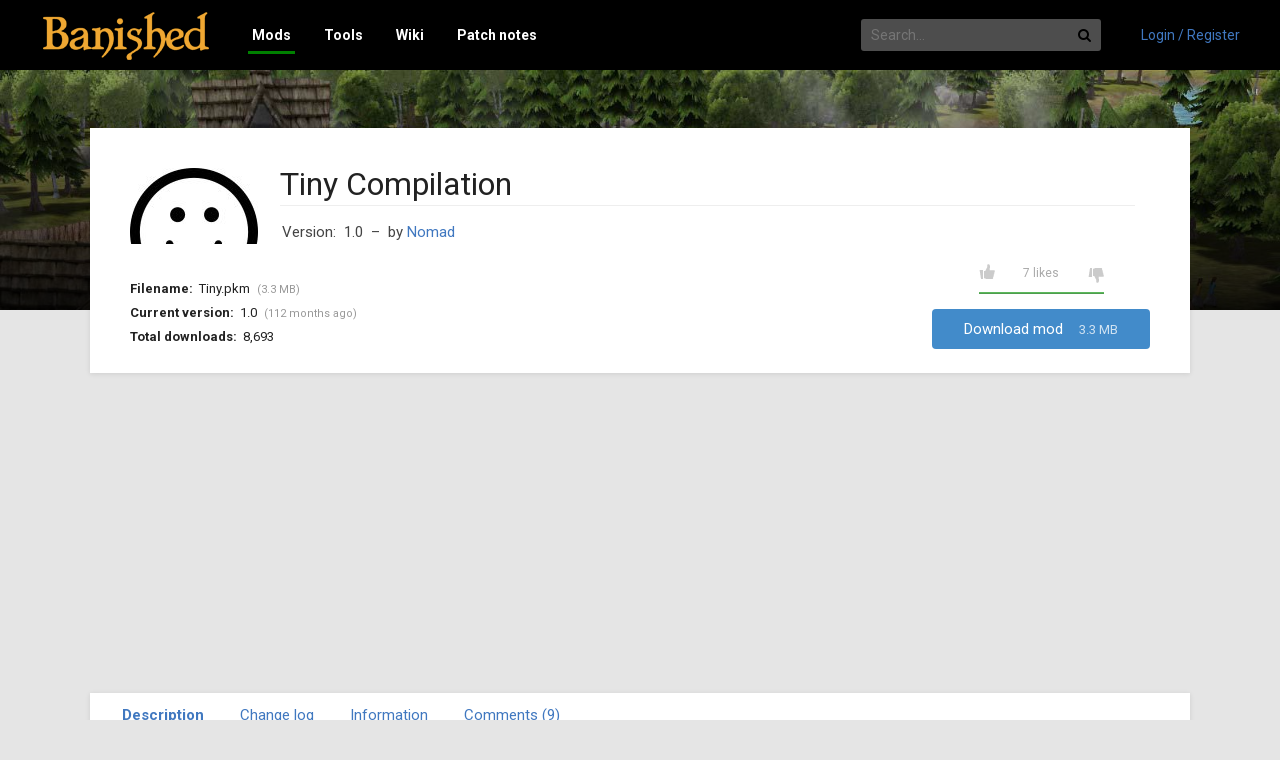

--- FILE ---
content_type: text/html; charset=UTF-8
request_url: https://banishedinfo.com/mods/view/831-Tiny-Compilation
body_size: 6709
content:
<!doctype html>
<html lang="en">
<head>
	<title>Tiny Compilation - Banished Mods</title>
	<meta charset="utf-8">
	<meta name="viewport" content="width=device-width, initial-scale=1">
	<meta name="description" content="A compilation of several small mods.">
	<meta http-equiv="X-UA-Compatible" content="IE=edge,chrome=1">

	<meta property="og:title" content="Tiny Compilation - Banished Mods">
	<meta property="og:description" content="A compilation of several small mods.">
	<meta property="og:type" content="website">
	<meta property="og:image" content="https://banishedinfo.com/images/banished-og.jpg">
	<meta property="og:image:width" content="400">
	<meta property="og:image:height" content="400">
	<meta property="og:url" content="https://banishedinfo.com/mods/view/831-Tiny-Compilation">
	<meta property="fb:app_id" content="1612960499032717">

	<link rel="canonical" href="https://banishedinfo.com/mods/view/831-Tiny-Compilation">

	<link rel="stylesheet" href="//fonts.googleapis.com/css?family=Roboto:300,400,400italic,700" type="text/css">
	<link rel="stylesheet" href="//maxcdn.bootstrapcdn.com/font-awesome/4.7.0/css/font-awesome.min.css">
	<link rel="stylesheet" href="/css/theme/6e756.css">
	<link rel="stylesheet" href="/css/mods/726e9.css">

	<script async src="//pagead2.googlesyndication.com/pagead/js/adsbygoogle.js"></script>
	<script>(adsbygoogle = window.adsbygoogle || []).push({ google_ad_client: "ca-pub-3621894834422379", enable_page_level_ads: true });</script>
	<script>
	(function(i,s,o,g,r,a,m){i['GoogleAnalyticsObject']=r;i[r]=i[r]||function(){
	(i[r].q=i[r].q||[]).push(arguments)},i[r].l=1*new Date();a=s.createElement(o),
	m=s.getElementsByTagName(o)[0];a.async=1;a.src=g;m.parentNode.insertBefore(a,m)
	})(window,document,'script','//www.google-analytics.com/analytics.js','ga');
	ga('create', 'UA-71767061-2', 'auto');
	ga('send', 'pageview');

	window.___gcfg = {lang: 'en-GB'};
	(function() {
		var po = document.createElement('script'); po.type = 'text/javascript'; po.async = true;
		po.src = 'https://apis.google.com/js/platform.js';
		var s = document.getElementsByTagName('script')[0]; s.parentNode.insertBefore(po, s);
	})();
	</script>
</head>
<body>

<header>
	<a href="/" class="logo">
		<img src="/images/banished-logo.png" alt="Banished Info">
	</a>

	<nav>
		<a href="/mods" class="active" data-menu="1" data-menu-source="menu_mods"  data-menu-pos="below">Mods</a>
		<a href="/tools" data-menu="1" data-menu-source="menu_tools" data-menu-pos="below">Tools</a>
		<!-- <a href="/guides">Guides</a> -->
		<!-- <a href="/forum">Forum</a> -->
		<a href="/wiki" data-menu="3" data-menu-source="menu_wiki"  data-menu-pos="below">Wiki</a>
		<a href="/patchnotes">Patch notes</a>
		<!-- <span class="right"><a href="/contact">Feedback</a></span> -->
	</nav>

	<div class="search">
		<form action="/search">
			<label>
				<input type="text" name="query" placeholder="Search...">
			</label>
			<button type="submit"><i class="fa fa-search fa-fw"></i></button>
		</form>
	</div>

	<div class="account">
		<a href="/account" rel="nofollow">Login / Register</a>	</div>

	<div class="mobile-display">
		<i class="fa fa-bars"></i>
	</div>
</header>

<div id="content">


<style>

#comments-tab .comment > .comment 			{ padding-left: 32px; margin: 12px 0; word-wrap: break-word; }
#comments-tab .comment > .comment .content 	{ padding: 6px 12px; word-wrap: break-word; }
#comments-tab .add-comment.sub 				{ margin-top: 16px; }
#comments-tab .add-comment.top 				{ margin: 0 0 18px; }
#comments-tab .add-comment.top textarea 	{ border-color: #ddd; }
#comments-tab .add-comment.top.small textarea 	{ height: 36px; overflow: hidden; }
#comments-tab .add-comment.top.small .submit 	{ display: none; }
#comments-tab .add-comment.top textarea 	{ -webkit-transition: height 0.2s ease-out; }

#comments-tab .comment.spam > .content		{ opacity: 0.6; }
#comments-tab .comment.spam > .content > * 	{ display: none; }
#comments-tab .comment.spam > .author		{ display: none; }
#comments-tab .comment.spam > .content:before 	{ content: 'This comment has been marked as spam.'; font-size: 11px; font-style: italic; color: #900; opacity: 0.8; }

#comments-tab .comment.hidden > .content 	{ opacity: 0.8; display: block; cursor: pointer; }
#comments-tab .comment.hidden * 			{ display: none; }
#comments-tab .comment.hidden > .content:before { content: 'This comment has been archived. Click to view.'; font-size: 12px; font-style: italic; }

.gallery 						{ background: #eee; }
.gallery .images 				{ border-radius: 3px; padding: 0; }
.gallery .images > div 			{ background: #fff; min-height: 50px; display: flex; align-items: center; justify-content: center; position: relative; }
.gallery .images > div img		{ max-width: 100%; max-height: 100%; flex-shrink: 0; border: 1px solid #000; box-sizing: border-box; }
.gallery .images > div img.clickable 	{ cursor: pointer; }
.gallery .images .comment 		{ position: absolute; bottom: 0; left: 0; right: 0; display: block; background: rgba(0,0,0,.7); color: #fff; padding: 3px 8px; }
.gallery .nav					{ padding: 0 0 8px; display: flex; flex-wrap: wrap; box-sizing: border-box; }
.gallery .nav div 				{ border: 2px solid #000; background: #000; margin: 0 6px 6px 0; cursor: pointer; width: 74px; }
.gallery .nav div img 			{ display: block; opacity: 0.7; }
.gallery .nav div:hover img 	{ opacity: 1; }
.gallery .nav div.active 		{ border-color: #000; }
.gallery .nav div.active img 	{ opacity: 1; }

@media screen and (max-width: 767px) {
	.mod-title 				{ padding: 168px 0 0; height: auto; background-position: center 15px; }
	.mod-title h1 			{ font-size: 24px; white-space: normal; line-height: 1.4; margin-bottom: 0.3em; }
	.mod-details 			{ display: block; }
	.mod-details .approval 	{ margin: 0; }
	.mod-details .mod-info 	{ top: 0; margin: 30px 0 20px; display: none; }
	.mod-details .dl 		{ margin: 20px 0 0; }
	.mod-details .file 		{ text-align: center; margin-top: 20px; }
	.mod-details .file .approval { display: inline-block; }
}

.approval .button { cursor: pointer; }

.top-cover + section { margin-top: -182px !important; }

</style>

<div class="top-cover" style="background-image: url(/images/bg.jpg);">
	<svg width="100%" height="100%">
		<defs><linearGradient id="fade" x2="0" y2="1"><stop offset="0%" stop-opacity="0"></stop><stop offset="100%" stop-opacity=".9"></stop></linearGradient></defs>
		<rect fill="url(#fade)" x="0" y="0" width="100%" height="100%"></rect>
	</svg>
</div>

<section>
	<article class="mod" itemscope itemtype="https://schema.org/WebPage">
		<meta itemprop="name" content="Tiny Compilation">

		<div class="mod-title" style="background-image: url(/images/mod-thumbs/274.png)">
			<div class="title">
				<h1>Tiny Compilation</h1>

				<div class="author-box">
					<span itemprop="version">Version:&nbsp;&nbsp;1.0</span> &nbsp;&ndash;&nbsp;
					by <a href="/users/2784-Nomad" itemprop="author" class="author">Nomad</a>
					
									</div>
			</div>
		</div>

		
		<div class="mod-details">

			<ul class="mod-info">
				<li><strong>Filename:</strong>&nbsp;&nbsp;Tiny.pkm  <span>(3.3 MB)</span></li>
				<li><strong>Current version:</strong>&nbsp;&nbsp;1.0 <span>(112 months ago)</span></li>
				<li><strong>Total downloads:</strong>&nbsp;&nbsp;8,693</li>
							</ul>

			<div class="file">
				<div class="approval" data-mod="831">
					<span class="button button-like"></span>
					<span class="button button-dislike"></span>
					<span class="label">7 likes</span>
					<div class="dislike"></div>					<div class="like" style="width: 100%;"></div>
				</div>

				<div class="dl">
					<a href="/mods/download/831-Tiny-Compilation/6591" class="download">Download mod <span>3.3 MB</span></a>
					<p class="install-help">
						<a href="/mods/resources/installingmods" target="_blank">How do I install this mod?</a>
					</p>
				</div>
			</div>
		</div>

				<div itemscope itemtype="https://schema.org/Product">
			<meta itemprop="name" content="Tiny Compilation">
			<div itemprop="aggregateRating" itemscope itemtype="https://schema.org/AggregateRating">
				<meta itemprop="ratingValue" content="100">
				<meta itemprop="bestRating"  content="100">
				<meta itemprop="worstRating" content="0">
				<meta itemprop="ratingCount" content="7">
			</div>
		</div>
		
		<meta itemprop="thumbnailURL" content="/images/mod-thumbs/274.png">
	</article>
</section>

	<section>
		<div class="ad-top">
			<ins class="adsbygoogle"
				style="display:block"
				data-ad-client="ca-pub-3621894834422379"
				data-ad-slot="4332155244"
				data-ad-format="auto"></ins>
			<script>
			(adsbygoogle = window.adsbygoogle || []).push({});
			</script>
		</div>
	</section>
<section>
	<article class="nav">
		<nav>
			<a href="#description" class="label" data-tab="description">Description</a><a href="#changelog" class="label" data-tab="changelog">Change log</a><a href="#information" class="label" data-tab="information">Information</a><a href="#comments" class="label" data-tab="comments">Comments (9)</a>		</nav>

		<div class="tab tab-description">
			<div itemprop="description">
				<p><span class="bold">Tiny Compilation</span></p><p>This is only a collection of small mods I have made.<br>I use it myself instead of having menubuttons all over the place.<br>You can still download them separately if you want.</p><p>Tiny contains:</p><p>Tiny Townhall<br>Nomad Well<br>Tiny Market<br>Tiny Trader<br>Tiny Quarry<br>Tiny Mine<br>Tiny Fisherman (from Rowhouse mod)<br>Tiny Chopper<br>Tiny Gardener (my Garden Shed mod)</p><p>I have renamed all resources in Tiny Fisherman so - no red flag.<br>Just to ensure you can use the Rowhouse mod at the same time.</p><p>Of course there will be other problems if you load both versions<br>of the other mods. So, if you want to install this package, first<br>delete any of the other mods, then install. :)</p>			</div>
		</div>

		<div class="tab tab-changelog">
						<div class="version cf">
				<h2>Version 1.0 <span>112 months ago</span></h2>
				<div class="content">
					<pre>Initial version.</pre>
				</div>
				<p class="download">
					<a href="/mods/download/831-Tiny-Compilation/6591">Download version 1.0</a>
				</p>
			</div>
					</div>

		<div class="tab tab-information">
			<dl class="info" style="margin: 0;">
				<dt>Author</dt>
				<dd>Nomad</dd>

				<dt>Created</dt>
				<dd itemprop="dateCreated" content="2016-10-14T17:03:07+01:00">14th October 2016 - 5:03pm</dd>

				
				<dt>Views</dt>
				<dd>146,235</dd>

				<dt>Downloads</dt>
				<dd>8,693</dd>
			</dl>
			<meta itemprop="interactionCount" content="UserDownloads:8693">
			<meta itemprop="interactionCount" content="UserPageVisits:146235">
		</div>

		<div class="tab tab-gallery">
			<div class="gallery cf">
				<div class="nav">
									</div>
				<div class="images">
					<div></div>
				</div>
			</div>
		</div>

		<div class="tab tab-comments">
			Loading...
		</div>
	</article>

	<div class="mods-related">
		<h2>Related mods</h2>

		<div class="mod-list">
													<a href="/mods/view/892-Tiny-Market?ref=831" title="Tiny Market" class="mod">
						<div class="img" style="background-image: url(/images/mod-thumbs/258.png);"></div>
						<p class="title">Tiny Market</p>
						<p class="author">Nomad</p>
						<div class="approval static">
							<div class="dislike"></div>
							<div class="like" style="width: 100%;"></div>
						</div>
					</a>
																		<a href="/mods/view/855-Charburner?ref=831" title="Charburner" class="mod">
						<div class="img" style="background-image: url(/images/mod-thumbs/249.png);"></div>
						<p class="title">Charburner</p>
						<p class="author">Tom Sawyer</p>
						<div class="approval static">
							<div class="dislike"></div>
							<div class="like" style="width: 100%;"></div>
						</div>
					</a>
																		<a href="/mods/view/856-Colonial-Houses-V1-53-Fix?ref=831" title="Colonial Houses V1.53 Fix" class="mod">
						<div class="img" style="background-image: url(/images/mod-thumbs/247.png);"></div>
						<p class="title">Colonial Houses V1.53 Fix</p>
						<p class="author">Nomad</p>
						<div class="approval static">
							<div class="dislike"></div>
							<div class="like" style="width: 100%;"></div>
						</div>
					</a>
																		<a href="/mods/view/832-The-Mission-V1-21?ref=831" title="The Mission V1.21" class="mod">
						<div class="img" style="background-image: url(/images/mod-thumbs/268.png);"></div>
						<p class="title">The Mission V1.21</p>
						<p class="author">Nomad</p>
						<div class="approval static">
							<div class="dislike"></div>
							<div class="like" style="width: 100%;"></div>
						</div>
					</a>
																		<a href="/mods/view/554-Fps?ref=831" title="Fps+" class="mod">
						<div class="img" style="background-image: url(/images/mod-thumbs/339.png);"></div>
						<p class="title">Fps+</p>
						<p class="author">mimic</p>
						<div class="approval static">
							<div class="dislike"></div>
							<div class="like" style="width: 100%;"></div>
						</div>
					</a>
																		<a href="/mods/view/553-Translation-CN?ref=831" title="Translation_CN" class="mod">
						<div class="img" style="background-image: url(/images/mod-thumbs/357.png);"></div>
						<p class="title">Translation_CN</p>
						<p class="author">zpll</p>
						<div class="approval static">
							<div class="dislike"></div>
							<div class="like" style="width: 100%;"></div>
						</div>
					</a>
																		<a href="/mods/view/586-FR-Colonial-Charter-Journey-1-76?ref=831" title="[FR]Colonial Charter Journey 1.76" class="mod">
						<div class="img" style="background-image: url(/images/mod-thumbs/330.png);"></div>
						<p class="title">[FR]Colonial Charter Journey 1.76</p>
						<p class="author">FreeMods</p>
						<div class="approval static">
							<div class="dislike"></div>
							<div class="like" style="width: 100%;"></div>
						</div>
					</a>
																		<a href="/mods/view/561-Even-Tighter-Roads?ref=831" title="Even Tighter Roads" class="mod">
						<div class="img" style="background-image: url(/images/mod-thumbs/318.png);"></div>
						<p class="title">Even Tighter Roads</p>
						<p class="author">Wanderer Reece</p>
						<div class="approval static">
							<div class="dislike"></div>
							<div class="like" style="width: 100%;"></div>
						</div>
					</a>
																		<a href="/mods/view/521-Priority-Toolbar?ref=831" title="Priority Toolbar" class="mod">
						<div class="img" style="background-image: url(/images/mod-thumbs/328.png);"></div>
						<p class="title">Priority Toolbar</p>
						<p class="author">souravrana</p>
						<div class="approval static">
							<div class="dislike"></div>
							<div class="like" style="width: 100%;"></div>
						</div>
					</a>
																		<a href="/mods/view/592-No-More-Trading-Post?ref=831" title="No More Trading Post" class="mod">
						<div class="img" style="background-image: url(/images/mod-thumbs/360.png);"></div>
						<p class="title">No More Trading Post</p>
						<p class="author">GandA</p>
						<div class="approval static">
							<div class="dislike"></div>
							<div class="like" style="width: 100%;"></div>
						</div>
					</a>
																		<a href="/mods/view/594-More-Gatherables?ref=831" title="More Gatherables" class="mod">
						<div class="img" style="background-image: url(/images/mod-thumbs/358.png);"></div>
						<p class="title">More Gatherables</p>
						<p class="author">GandA</p>
						<div class="approval static">
							<div class="dislike"></div>
							<div class="like" style="width: 100%;"></div>
						</div>
					</a>
																		<a href="/mods/view/559-Better-Harvesting?ref=831" title="Better Harvesting" class="mod">
						<div class="img" style="background-image: url(/images/mod-thumbs/356.png);"></div>
						<p class="title">Better Harvesting</p>
						<p class="author">Stewie_RG</p>
						<div class="approval static">
							<div class="dislike"></div>
							<div class="like" style="width: 100%;"></div>
						</div>
					</a>
																		<a href="/mods/view/589-FX-Start-Conditions?ref=831" title="FX Start Conditions" class="mod">
						<div class="img" style="background-image: url(/images/mod-thumbs/347.png);"></div>
						<p class="title">FX Start Conditions</p>
						<p class="author">feralxan</p>
						<div class="approval static">
							<div class="dislike"></div>
							<div class="like" style="width: 100%;"></div>
						</div>
					</a>
																		<a href="/mods/view/564-DS-Ale-House?ref=831" title="DS Ale House" class="mod">
						<div class="img" style="background-image: url(/images/mod-thumbs/313.png);"></div>
						<p class="title">DS Ale House</p>
						<p class="author">Discrepancy</p>
						<div class="approval static">
							<div class="dislike"></div>
							<div class="like" style="width: 100%;"></div>
						</div>
					</a>
																		<a href="/mods/view/565-Hunter-Lodge-Mod?ref=831" title="Hunter Lodge Mod" class="mod">
						<div class="img" style="background-image: url(/images/mods/default.png);"></div>
						<p class="title">Hunter Lodge Mod</p>
						<p class="author">uman dudul</p>
						<div class="approval static">
							<div class="dislike"></div>
							<div class="like" style="width: 75%;"></div>
						</div>
					</a>
																		<a href="/mods/view/525-Unblockable-Debug?ref=831" title="Unblockable Debug" class="mod">
						<div class="img" style="background-image: url(/images/mod-thumbs/323.png);"></div>
						<p class="title">Unblockable Debug</p>
						<p class="author">Wanderer Reece</p>
						<div class="approval static">
							<div class="dislike"></div>
							<div class="like" style="width: 100%;"></div>
						</div>
					</a>
											</div>
	</div>

		<div class="mods-related">
		<h2><a href="/users/2784-Nomad">More by Nomad &raquo;</a></h2>

		<div class="mod-list">
										<a href="/mods/view/856-Colonial-Houses-V1-53-Fix?ref=831" title="Colonial Houses V1.53 Fix" class="mod">
							<div class="img" style="background-image: url(/images/mod-thumbs/247.png)"></div>
							<p class="title">Colonial Houses V1.53 Fix</p>
							<p class="author">Nomad</p>
							<div class="approval static">
								<div class="dislike"></div>
								<div class="like" style="width: 100%;"></div>
							</div>
						</a>
												<a href="/mods/view/889-Small-Town-Row-Houses-1-20?ref=831" title="Small Town Row Houses 1.20" class="mod">
							<div class="img" style="background-image: url(/images/mod-thumbs/238.png)"></div>
							<p class="title">Small Town Row Houses 1.20</p>
							<p class="author">Nomad</p>
							<div class="approval static">
								<div class="dislike"></div>
								<div class="like" style="width: 96%;"></div>
							</div>
						</a>
												<a href="/mods/view/878-Vegetable-Garden?ref=831" title="Vegetable Garden" class="mod">
							<div class="img" style="background-image: url(/images/mod-thumbs/278.png)"></div>
							<p class="title">Vegetable Garden</p>
							<p class="author">Nomad</p>
							<div class="approval static">
								<div class="dislike"></div>
								<div class="like" style="width: 100%;"></div>
							</div>
						</a>
												<a href="/mods/view/857-Tiny-Quarry?ref=831" title="Tiny Quarry" class="mod">
							<div class="img" style="background-image: url(/images/mod-thumbs/254.png)"></div>
							<p class="title">Tiny Quarry</p>
							<p class="author">Nomad</p>
							<div class="approval static">
								<div class="dislike"></div>
								<div class="like" style="width: 100%;"></div>
							</div>
						</a>
												<a href="/mods/view/813-Workplace-V1?ref=831" title="Workplace V1" class="mod">
							<div class="img" style="background-image: url(/images/mod-thumbs/290.png)"></div>
							<p class="title">Workplace V1</p>
							<p class="author">Nomad</p>
							<div class="approval static">
								<div class="dislike"></div>
								<div class="like" style="width: 100%;"></div>
							</div>
						</a>
												<a href="/mods/view/819-Forest-Deep-V3?ref=831" title="Forest Deep V3" class="mod">
							<div class="img" style="background-image: url(/images/mod-thumbs/289.png)"></div>
							<p class="title">Forest Deep V3</p>
							<p class="author">Nomad</p>
							<div class="approval static">
								<div class="dislike"></div>
								<div class="like" style="width: 100%;"></div>
							</div>
						</a>
												<a href="/mods/view/815-Tree-House-V3?ref=831" title="Tree House V3" class="mod">
							<div class="img" style="background-image: url(/images/mod-thumbs/288.png)"></div>
							<p class="title">Tree House V3</p>
							<p class="author">Nomad</p>
							<div class="approval static">
								<div class="dislike"></div>
								<div class="like" style="width: 100%;"></div>
							</div>
						</a>
												<a href="/mods/view/818-Mother-Tree?ref=831" title="Mother Tree" class="mod">
							<div class="img" style="background-image: url(/images/mod-thumbs/287.png)"></div>
							<p class="title">Mother Tree</p>
							<p class="author">Nomad</p>
							<div class="approval static">
								<div class="dislike"></div>
								<div class="like" style="width: 86%;"></div>
							</div>
						</a>
												<a href="/mods/view/812-Large-Port?ref=831" title="Large Port" class="mod">
							<div class="img" style="background-image: url(/images/mod-thumbs/286.png)"></div>
							<p class="title">Large Port</p>
							<p class="author">Nomad</p>
							<div class="approval static">
								<div class="dislike"></div>
								<div class="like" style="width: 72%;"></div>
							</div>
						</a>
												<a href="/mods/view/816-Small-Port?ref=831" title="Small Port" class="mod">
							<div class="img" style="background-image: url(/images/mod-thumbs/285.png)"></div>
							<p class="title">Small Port</p>
							<p class="author">Nomad</p>
							<div class="approval static">
								<div class="dislike"></div>
								<div class="like" style="width: 100%;"></div>
							</div>
						</a>
												<a href="/mods/view/814-Plimoth-Plantation?ref=831" title="Plimoth Plantation" class="mod">
							<div class="img" style="background-image: url(/images/mod-thumbs/284.png)"></div>
							<p class="title">Plimoth Plantation</p>
							<p class="author">Nomad</p>
							<div class="approval static">
								<div class="dislike"></div>
								<div class="like" style="width: 89%;"></div>
							</div>
						</a>
												<a href="/mods/view/871-Storage-Crates?ref=831" title="Storage Crates" class="mod">
							<div class="img" style="background-image: url(/images/mod-thumbs/283.png)"></div>
							<p class="title">Storage Crates</p>
							<p class="author">Nomad</p>
							<div class="approval static">
								<div class="dislike"></div>
								<div class="like" style="width: 100%;"></div>
							</div>
						</a>
												<a href="/mods/view/877-Decorative-Plants-V4-1?ref=831" title="Decorative Plants V4.1" class="mod">
							<div class="img" style="background-image: url(/images/mod-thumbs/282.png)"></div>
							<p class="title">Decorative Plants V4.1</p>
							<p class="author">Nomad</p>
							<div class="approval static">
								<div class="dislike"></div>
								<div class="like" style="width: 100%;"></div>
							</div>
						</a>
												<a href="/mods/view/879-Christmas-Mod?ref=831" title="Christmas Mod" class="mod">
							<div class="img" style="background-image: url(/images/mod-thumbs/280.png)"></div>
							<p class="title">Christmas Mod</p>
							<p class="author">Nomad</p>
							<div class="approval static">
								<div class="dislike"></div>
								<div class="like" style="width: 100%;"></div>
							</div>
						</a>
												<a href="/mods/view/872-Decorative-Crates-V2?ref=831" title="Decorative Crates V2" class="mod">
							<div class="img" style="background-image: url(/images/mod-thumbs/277.png)"></div>
							<p class="title">Decorative Crates V2</p>
							<p class="author">Nomad</p>
							<div class="approval static">
								<div class="dislike"></div>
								<div class="like" style="width: 100%;"></div>
							</div>
						</a>
												<a href="/mods/view/876-Exotic-Plants-V2?ref=831" title="Exotic Plants V2" class="mod">
							<div class="img" style="background-image: url(/images/mod-thumbs/276.png)"></div>
							<p class="title">Exotic Plants V2</p>
							<p class="author">Nomad</p>
							<div class="approval static">
								<div class="dislike"></div>
								<div class="like" style="width: 100%;"></div>
							</div>
						</a>
								</div>
	</div>

	</section>


<script type="application/ld+json">
{
	"@context": "http://schema.org",
	"@type": "BreadcrumbList",
	"itemListElement": [{
		"@type": "ListItem",
		"position": 1,
		"item": {
			"@id": "https://banishedinfo.com/mods/browse",
			"name": "Mods"
		}
	},{
		"@type": "ListItem",
		"position": 2,
		"item": {
			"@id": "https://banishedinfo.com/mods/browse/buildings",
			"name": "Buildings and resources"
		}
	},{
		"@type": "ListItem",
		"position": 3,
		"item": {
			"@id": "https://banishedinfo.com/mods/view/831-Tiny-Compilation",
			"name": "Tiny Compilation",
			"image": "https://banishedinfo.com/images/mod-thumbs/274.png"
		}
	}]
}
</script>

	<section>
		<div class="ad-top">
			<ins class="adsbygoogle"
				style="display:block"
				data-ad-client="ca-pub-3621894834422379"
				data-ad-slot="4332155244"
				data-ad-format="auto"></ins>
			<script>
			(adsbygoogle = window.adsbygoogle || []).push({});
			</script>
		</div>
	</section>	<style>
		.float-side 						{ position: absolute; left: 5px; top: 320px; width: 120px; min-height: 400px; }
		.float-side.right 					{ left: auto; right: 5px; }
		@media all and (max-width: 1376px) 	{ .float-side { display: none !important; } }
	</style>
	<script>
	if (window.innerWidth > 1600)
	{
		document.write(`<ins class="adsbygoogle float-side"
				 style="display:block"
				 data-ad-client="ca-pub-3621894834422379"
				 data-ad-slot="9259405648"
				 data-ad-format="auto"></ins>`);
		(adsbygoogle = window.adsbygoogle || []).push({});
		document.write(`<ins class="adsbygoogle float-side right"
				 style="display:block"
				 data-ad-client="ca-pub-3621894834422379"
				 data-ad-slot="9259405648"
				 data-ad-format="auto"></ins>`);
		(adsbygoogle = window.adsbygoogle || []).push({});
	}
	</script>
</div>

<footer>
	<section>
		<div class="links">
			<i class="fa fa-envelope"></i>&nbsp;
			<a href="/cdn-cgi/l/email-protection#b7d4d8d9c3d6d4c3f7d0d6dad2ded9d1d899ded8">Contact us</a><br>
			<a href="/legal/terms">Terms</a>
		</div>
		<div class="info">
			<img src="/images/og-logo.png">
			Copyright &copy; 2014
		</div>
		<div class="social">
			<!-- <div class="fb-like" data-href="https://banishedinfo.com/" data-layout="button_count" data-action="like" data-show-faces="false" data-share="false"></div> -->
		</div>
	</section>
</footer>

<script data-cfasync="false" src="/cdn-cgi/scripts/5c5dd728/cloudflare-static/email-decode.min.js"></script><script src="/dscripts/menu" async></script>
<script src="/wiki/menu.js" async></script>
<script src="//ajax.googleapis.com/ajax/libs/jquery/2.1.1/jquery.min.js"></script>
<script src="/javascript/main/752ac.js"></script>
<script src="/javascript/comments/76588.js"></script>
<script src="/javascript/stupidtable.min/d1159.js"></script>
<script>
	// Gallery nav

	$('.gallery').on('click', '.thumb', function () {
		$(this).addClass('active').siblings().removeClass('active');
		var src = $(this).data('src');
		var comment = $(this).data('comment');
		// console.log($(this).data());
		$('.gallery .images div').html('<img src="' + src + '">' + (comment ? '<div class="comment"></div>' : ''));
		$('.gallery .images div .comment').text(comment);
		$('.gallery .images div img').load(function () {
			if ($(this)[0].naturalHeight > 450 || $(this)[0].naturalWidth > 800)
				$(this).addClass('clickable');
		});
	});

	$('.gallery').on('click', '.images img', function () {
		open($(this).attr('src'), '_blank');
	});

	$('.gallery .thumb').first().trigger('click');

	// Tabs nav

	(function () {
		function showTab(tab)
		{
			$('article.nav .tab').hide().filter('.tab-' + tab).show();
			$('article.nav nav a').removeClass('selected').filter('[data-tab=' + tab + ']').addClass('selected');
		}

		$('article.nav nav a').on('click', function () {
			var tab = $(this).data('tab');
			showTab(tab);
		});

		var a = location.hash.replace(/^#/, '');

		if (a) showTab(a);
		else $('article.nav nav a').first().trigger('click');
	}());

	// Likes

	$('.approval').on('click', '.button', function (e) {
		e.preventDefault();
		var self = $(this);
		var action = self.hasClass('button-like') ? 'like' : 'dislike';
		var mod_id = self.parents('.approval').data('mod');

		$.get('/mods/ajax', { action: action, mod_id: mod_id }, function (r) {
			if (r.likes == undefined)
			{
				alert('You must be logged in to rate mods.');
				self.parent().removeClass('approved disapproved');
				return;
			}
			self.siblings('.label').text(r.likes + ' like' + (r.likes == 1 ? '' : 's'));
		});

		self.parent().removeClass('approved disapproved').addClass(action == 'like' ? 'approved' : 'disapproved');
	});

	// -- Comments

	~function () {
		var commentsLoaded = false;

		function loadComments()
		{
			if (commentsLoaded) return;

			$.get('/mods/ajax', { action: 'comments', mod_id: 831 }, function (res) {
				$('.tab-comments').html(res);
			});

			commentsLoaded = true;
		}

		if ($('.tab-comments').is(':visible')) loadComments();
		$('article.nav nav').on('click', 'a[data-tab=comments]', function () { loadComments(); });
	}();

</script>
<script defer src="https://static.cloudflareinsights.com/beacon.min.js/vcd15cbe7772f49c399c6a5babf22c1241717689176015" integrity="sha512-ZpsOmlRQV6y907TI0dKBHq9Md29nnaEIPlkf84rnaERnq6zvWvPUqr2ft8M1aS28oN72PdrCzSjY4U6VaAw1EQ==" data-cf-beacon='{"version":"2024.11.0","token":"047e113cb54d40dbbc7d0a71e719e43a","r":1,"server_timing":{"name":{"cfCacheStatus":true,"cfEdge":true,"cfExtPri":true,"cfL4":true,"cfOrigin":true,"cfSpeedBrain":true},"location_startswith":null}}' crossorigin="anonymous"></script>
</body>
</html>


--- FILE ---
content_type: text/html; charset=utf-8
request_url: https://www.google.com/recaptcha/api2/aframe
body_size: 268
content:
<!DOCTYPE HTML><html><head><meta http-equiv="content-type" content="text/html; charset=UTF-8"></head><body><script nonce="Q2VZRAluFvm721Z3eCZJEQ">/** Anti-fraud and anti-abuse applications only. See google.com/recaptcha */ try{var clients={'sodar':'https://pagead2.googlesyndication.com/pagead/sodar?'};window.addEventListener("message",function(a){try{if(a.source===window.parent){var b=JSON.parse(a.data);var c=clients[b['id']];if(c){var d=document.createElement('img');d.src=c+b['params']+'&rc='+(localStorage.getItem("rc::a")?sessionStorage.getItem("rc::b"):"");window.document.body.appendChild(d);sessionStorage.setItem("rc::e",parseInt(sessionStorage.getItem("rc::e")||0)+1);localStorage.setItem("rc::h",'1769107993638');}}}catch(b){}});window.parent.postMessage("_grecaptcha_ready", "*");}catch(b){}</script></body></html>

--- FILE ---
content_type: application/javascript
request_url: https://banishedinfo.com/javascript/main/752ac.js
body_size: 1857
content:

var T = new function () {
	var t,d={'class':null};
	this.create=function(){return t||(t=$('<div id="tt" title=""></div>').appendTo('body'));};
	this.show=function(e){var l=$(this),o=l.offset();T.create()[e.type=='mouseenter'?'show':'hide']();
	t.attr($.extend({},d,l.data())).css({top:o.top+l.outerHeight(),left:o.left+l.outerWidth()/2-t.outerWidth()/2});
	t.filter('.right').css({top:o.top+l.outerHeight()/2-t.outerHeight()/2,left:o.left+l.outerWidth()});};
};

$('span[data-title]').on('mouseenter mouseleave click', T.show);

// -- Menus

~function () {
	$('header .mobile-display').on('click', function () {
		$('header nav').toggleClass('active');
	});
}();

~function () {
	var hide_timer;

	function removeChildren($submenu)
	{
		var $child = $submenu.data('child');
		if ($child == undefined) return;

		$child.find('[data-submenu]').each(function () { removeChildren($(this)); });

		$child.remove();
		$submenu.removeData('child');
	}

	function createMenu(menu_id, menu_source)
	{
		var $menu = $('<ul class="submenu"/>');
		for (var i in window[menu_source][menu_id])
		{
			var item = window[menu_source][menu_id][i];
			var url  = item[1].replace(/ /g, '_');
			var name = item[1].replace(/ \([^\)]+\)/g, '');
			var type = window[menu_source].url || 'i';
			//var type = item[0] >= 900 ? 't' : 'i';

			//if (item[0] >= 920)
			//	type = 'mods';

			if (item[2] != undefined)
				url = item[2];

			var $item = $('<li data-submenu="' + item[0] + '" data-menu-source="' + menu_source + '"><a href="/' + type + '/' + url + '">' + name + '</a></li>');

			if (typeof window[menu_source][item[0]] != 'undefined')
				$item.addClass('fertile');

			$item.appendTo($menu);
		}

		return $menu;
	}

	$('body')
		.on('mouseover', '[data-menu]', function () {
			var $this = $(this), menu_id = +$(this).data('menu');
			var menu_source = $(this).data('menu-source') || 'menu';
			clearTimeout(hide_timer);

			$('.submenu').remove();
			$('[data-menu]').removeData('child');
			if (typeof window[menu_source][menu_id] == 'undefined') return;
			// if ((!admin || menu_id == -1) && typeof window[menu_source][menu_id] == 'undefined') return;

			var $menu = createMenu(menu_id, menu_source);
			var pos = $this.data('menu-pos');

			if (pos == 'below')
				$menu.css({ top: $this.offset().top + $this.outerHeight(), left: $this.offset().left }).appendTo('body');
			else
				$menu.css({ top: $this.offset().top - 1, left: $this.offset().left + $this.outerWidth() }).appendTo('body');

			$this.data('child', $menu);

		}).on('mouseover', '[data-submenu]', function () {
			var $this = $(this), menu_id = +$(this).data('submenu');
			var menu_source = $(this).data('menu-source') || 'menu';
			clearTimeout(hide_timer);

			$this.siblings().each(function () { removeChildren($(this)); });
			if (typeof window[menu_source][menu_id] == 'undefined') return;
			// if ((!admin || menu_id == -1) && typeof window[menu_source][menu_id] == 'undefined') return;
			removeChildren($this);

			var $menu = createMenu(menu_id, menu_source);
			$menu.css({ top: $this.offset().top - 1, left: $this.offset().left + $this.outerWidth() }).appendTo('body');

			$this.data('child', $menu);

		}).on('mouseout', '.submenu,[data-menu]', function () {
			clearTimeout(hide_timer);
			hide_timer = setTimeout(function () { $('.submenu').remove(); }, 270);
		}).on('mousemove', '.submenu', function () { clearTimeout(hide_timer); });
}();

// -- Table links

~function (target) {

	target.on('click', 'tr', function () {
		var t = $(this).children('td').first().children('a').attr('href');
		if (t)
			window.location = t;
	});

	target.on('click', 'a', function (e) {
		e.stopPropagation();
	});

}($('.table-links'));

// -- Tabs method 1

~function (target) {

	if (!target.length) return;
	if (target.data('hook') == false) return;
	//console.log(target.data());

	if (true || location.pathname.substr(0, 3) == '/t/')
	{
		if (typeof history.pushState != 'undefined')
		{
			$('#info-tabs').on('click', '.label', function (e) {
				e.preventDefault();

				var target = $(this).attr('href');
				var target_tab = target.split('/').slice(-1).join();

				history.replaceState({ target_tab: target_tab }, null, target);
				displayTab(target_tab);
			});

			window.onpopstate = function (e) {
				if (e.state == null) return;
				displayTab(e.state.target_tab);
			};

			function displayTab(target_tab)
			{
				$('#info-tabs .label-' + target_tab).addClass('active').siblings('.label').removeClass('active');
				$('#info-tabs .tab-' + target_tab).addClass('active').removeClass('inactive').siblings('.tabs').removeClass('active').addClass('inactive');
			}
		}
		return
	}

	target.on('click', '.label', function (e) {
		$(this).addClass('active').siblings('.label.active').removeClass('active');
		var tab = $(this).attr('href').replace(/^#/, ''); //.text().toLowerCase();

		target.find('.tabs').hide().filter('.tab-' + tab).show();
		if (typeof e['originalEvent'] != 'undefined')
			location.hash = tab;
	});

	// Init

	var hash = location.hash.replace(/[^a-z]/i, '');
	var $labels = target.find('.label');

	if (hash)
		$labels.each(function () {
			if ($(this).attr('href') == '#' + hash)
				$(this).trigger('click');
		});
	else
		$labels.first().trigger('click');

}($('#info-tabs'));

// -- Tabs method 2

$('.main-tabs-labels').each(function () {
	var self = $(this);
	if (self.data('hook') == false) return;

	var target = $('.main-tabs');
	target.children('.tab').hide();

	self.on('click', '.label', function (e) {
		var self = $(this);
		self.parent().addClass('selected').siblings().removeClass('selected');
		target.children('.tab-' + self.data('tab')).show().siblings('.tab').hide();
	});

	if (location.hash == '')
		self.find('.label').first().trigger('click');
	else
		self.find('.label[data-tab=' + location.hash.substr(1) + ']').trigger('click');
});

// -- Tabs method 3

~function (target) {
	if (!target.length) return;

	if (typeof history.pushState != 'undefined')
	{
		target.on('click', '.label', function (e) {
			e.preventDefault();

			var target_tab = $(this).data('tab');
			history.replaceState({ target_tab: target_tab }, null, location.pathname.split('/').slice(0,3).join('/') + '/' + target_tab);
			displayTab(target_tab);
		});

		window.onpopstate = function (e) {
			if (e.state == null) return;
			displayTab(e.state.target_tab);
		};

		function displayTab(target_tab)
		{
			$('.tools-nav .label[data-tab=' + target_tab + ']').parent().addClass('selected').siblings('').removeClass('selected');
			$('.main-tabs .tab-' + target_tab).addClass('active').siblings('.tab').removeClass('active');
		}

		// var start = location.pathname.split('/').slice(3)[0] || target.find('.label').first().data('tab');
		// displayTab(start);
	}
}($('.tools-nav'));
